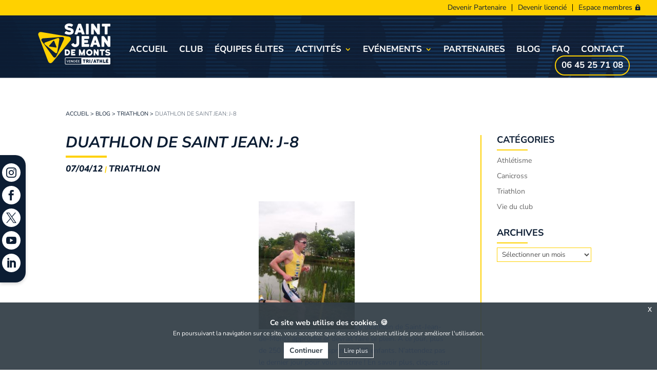

--- FILE ---
content_type: text/css
request_url: https://triathlon-vendee.com/core/assets/2826ac0606/main.css
body_size: 2526
content:
/*======================================
Theme Name: Divi-enfant
Description: Graffocean theme
Version: 1.0
Author: Graffocean
Author URI: http://www.graffocean.com/
Template: Divi
======================================*/


/* You can add your own CSS styles here. Use !important to overwrite styles if needed. */
::selection {
  color: #fff;
  background: #0C1D33;
}
::-moz-selection {
  color: #fff;
  background: #0C1D33;
}

.menu-top #menu-top .menu-item{
    
}
.phone {
    border: 2px solid #FFD100;
    border-radius: 30px;
    margin-top: -3px !important;
    padding: 10px 10px 3px 10px;
    font-weight: 900;
}

.slider-hp .et_pb_slide_title {
    background: rgba(255, 255, 255, 0.8);
    padding-top: 10px;
    padding: 10px 15px !important;
    display: inline-flex;
}

.slider-hp .et_pb_slide_description{
    padding: 16% 0%;
}
.et_pb_fullwidth_slider_0.et_pb_slider p {
    line-height: 1.4em;
}
.et-pb-arrow-next, .et-pb-arrow-prev {
    position: absolute;
    top: 93%;
    z-index: 100;
    padding: 8px;
    font-size: 32px;
    color: #fff;
    background-color: #0C1D33;
    margin-top: -24px;
    -webkit-transition: all .2s ease-in-out;
    transition: all .2s ease-in-out;
    opacity: 1;
}
.et-pb-arrow-next:hover , .et-pb-arrow-prev:hover {
   background: rgba(255, 255, 255, 0.25);
}
.et-pb-arrow-prev {
    left: 47%;
}
.et-pb-arrow-next {
    right: 47%;
}
.et_pb_slider:hover .et-pb-arrow-prev{
    left: 47%;
}
.et_pb_slider:hover .et-pb-arrow-next{
    right: 47%;
}
.et-pb-arrow-prev:before {
    content: "\23";
}
.et-pb-arrow-next:before {
    content: "\24";
}
.count-circle {
    border-radius: 200px;
    padding: 36px 0px;
    color: #0C1D33;
}
.count-circle h4{
    font-size: 100px;
    font-weight: 900;
}
.count-circle h4:after{
    content: " ";
    width: 55px;
    background: #FFD100;
    height: 4px;
    clear: both;
    text-align: center;
    margin: 0 auto;
    display: block;
    margin-top: 5px;
    border-radius: 5px;
}
.count-circle.silver h4:after {
    background: #A7A7A7;
}
.count-circle.bronze h4:after {
    background: #E38800;
}
    
.count-circle .et_pb_blurb_description{
    font-size: 20px;
    text-transform: uppercase;
}

.et_pb_countdown_timer .section p{
   font-size:100px;
   font-weight: 900;
}
.et_pb_countdown_timer .section.values{
   max-width: 220px;
}

.btn-full-white{
   color: #fff;
   border: 2px solid #fff;
   border-radius: 0;
   text-decoration: none!important;
   font-size: 25px;
   font-weight: 900;
   font-style: italic;
   text-transform: uppercase;
}
.btn-yellow{
    color: #fff;
   border: 2px solid #FFD100;
   border-radius: 0;
   text-decoration: none!important;
   font-size: 25px;
   font-weight: 900;
   font-style: italic;
   text-transform: uppercase;
}
.btn-bg-white{
   background-color: #fff;
   color: #173356;
   border-radius: 0;
   font-size: 25px;
   font-weight: 900;
   font-style: italic;
   text-transform: uppercase;
}
.btn-border-white-txt-blue{
   color: #173356;
   border: 2px solid #fff;
   border-radius: 0;
   text-decoration: none!important;
   font-size: 25px;
   font-weight: 900;
   font-style: italic;
   text-transform: uppercase;
}
.et_pb_bg_layout_light.et_pb_button:hover {
    background-color: rgba(0, 0, 0, 0.05);
    border-color: #0C1D33;
}
.title-picto h4:before {
    content: url(/wp-content/uploads/2020/07/icone_SJMVTA_SF-1.svg);
    width: 30px;
    height: 30px;
    position: relative;
    left: -10px;
    display: inline-block;
}
.title-picto h4 {
    font-size: 35px;
    font-weight: 900;
    font-style: italic;
    text-transform: uppercase;
    color: #0C1D33;
}
.title-picto .et_pb_blurb_description p:after {
    content: " ";
    width: 650px;
    background: #FFD100;
    height: 2px;
    clear: both;
    text-align: center;
    margin: 0 auto;
    display: block;
    margin-top: 25px;
    border-radius: 5px;
}
.title-bg-text .et_pb_blurb_description{
    font-size: 120px;
    font-weight: 900;
    text-transform: uppercase;
    opacity: 0.05;
    top: -35px;
    position: relative;
}
.title-bg-text-yellow .et_pb_blurb_description{
  color: #fff;
    font-size: 120px;
    font-weight: 900;
    text-transform: uppercase;
    opacity: 0.05;
    top: -35px;
    position: relative;
}
.title-category .et_pb_blurb_description{
    font-size: 115px;
    text-transform: uppercase;
    font-weight: 900;
    opacity: 0.25;
    top: -35px;
    position: relative;
}
.et_pb_scroll_top.et-pb-icon {
    text-align: center;
    background: #fff;
    text-decoration: none;
    position: fixed;
    z-index: 99999;
    bottom: 125px;
    right: 20px;   
    border-radius: 30px !important;
    display: none;
    cursor: pointer;
    font-size: 30px;
    padding: 10px;
    color: #FFD100 !important;
    -webkit-box-shadow: 0px 0px 5px 0px rgba(0,0,0,0.30);
    -moz-box-shadow: 0px 0px 5px 0px rgba(0,0,0,0.30);
    box-shadow: 0px 0px 5px 0px rgba(0,0,0,0.30);
}
.et_pb_scroll_top:before {
    content: '\21';
}

.bloc-team .et_pb_main_blurb_image img {
    width: 110px;
    border-radius: 160px;
    box-shadow: 0 0 0 9px #0C1D33, 0 0 0 20px #FFD100;
    margin-bottom: 10px;
}
.bloc-team .et_pb_blurb {
	margin-bottom:60px !important
}
.bloc-team{
  color: #0C1D33;
}
.bloc-team h4{
  font-size: 18px;
  font-weight: 800;
  text-align: center;
}
.bloc-team .et_pb_blurb_description{
  text-align: center;
  font-size: 18px;
  font-weight: 400;
}
.bloc-team .et_pb_blurb_description img{
  width: 30px;
}
.fa-linkedin-in:before {
    content: "\f0e1";
    color: #fff;
    background-color: #0C1D33;
    border-radius: 30px;
    padding: 9px 10px;
}
.bloc-contact .et_pb_blurb_container{
  padding-left: 120px;
}
.bloc-contact-horaire .et_pb_blurb_content:before, 
.bloc-contact-phone .et_pb_blurb_content:before, 
.bloc-contact-mail .et_pb_blurb_content:before, 
.bloc-contact-location .et_pb_blurb_content:before
{
    content: '';
	background-size:100%;
	background-repeat:no-repeat;
    width: 70px;
    height: 70px;
    position: absolute;
    left: 20px;
    display: inline-block;
}
.bloc-contact-horaire .et_pb_blurb_content:before {
    background-image: url(/wp-content/uploads/2020/07/picto-clock.svg);
}
.bloc-contact-phone .et_pb_blurb_content:before {
    background-image: url(/wp-content/uploads/2020/07/picto-phone.svg);
}
.bloc-contact-mail .et_pb_blurb_content:before {
    background-image: url(/wp-content/uploads/2020/07/picto-mail.svg);
}
.bloc-contact-location .et_pb_blurb_content:before {
    background-image: url(/wp-content/uploads/2020/07/picto-location.svg);
}
.et_pb_contact_submit{
  width: 100%;
  color: #FFD100;
}
.et_contact_bottom_container {
    float: left;
    text-align: center;
    width: 100%;
    margin-top: 10px;
    display: flex;
}
.et_pb_contact_submit, .et_pb_contact_reset {
    font-family: inherit;
    display: inline-block;
    margin: 0px 0 0 14px;
    cursor: pointer;
}
.et_pb_contact_submit {
    width: 100%;
    color: #fff;
    background-color: #FFD100;
    text-align: left;
    border-radius: 0;
}

.mailpoet_confirm_unsubscribe a{
	padding:0.3em 1em;
	text-transform:uppercase;
	transition:all 300ms ease 0ms;
	color: #0c1d33;
    border: 2px solid #0c1d33;
    border-radius: 0;
    text-decoration: none!important;
    font-size: 14px;
    font-weight: 900;
    font-style: italic;
	display:inline-block;	
    background: none;
	margin-top:15px;
}
.mailpoet_confirm_unsubscribe a:hover,
.et_pb_bg_layout_light .et_pb_button:hover, .et_pb_pricing_table_button:hover, .et_pb_contact_submit:hover, .et_pb_contact_reset:hover, .et_pb_bg_layout_light.et_pb_button:hover {
    background-color: #0c1d33;
    color: #FFF;
}


.page-id-67 .block-count .bloc-compteur .et_pb_blurb .et_pb_blurb_content{
      border-radius: 25px;
}
.page-id-67 .count-circle .et_pb_blurb_description {
    text-transform: inherit !important;
}
.page-id-67 .count-circle h4 {
    padding-top: 10px;
}

ul {
  list-style-image: url("/wp-content/uploads/2020/07/check.svg");
}
.slick-slide{
	padding:0 10px;
}
.slick-initialized .slick-slide{
	display:inline-block;
	float:none;
	vertical-align:middle
}


/************ Menu Slide-In ************/
.mobile_menu_bar {
   
    z-index: 99999;
  
}
/* Hide submenu */
.et_mobile_menu .menu-item-has-children > a { 
	background-color: transparent; 
}
#main-header .et_mobile_menu li ul.sub-menu.hide { 
	display: none !important; 
	visibility: hidden !important;  
	transition: .7s ease-in-out;
}
#main-header .et_mobile_menu li ul.sub-menu.visible { 
	display: block !important; 
	visibility: visible !important; 
}

.et_mobile_menu .menu-item-has-children > a:after { 
	font-family: "ETmodules";
         font-size: 18px;
         font-weight: 800;
         content: "3"; 
	position: absolute; 
	right: 50px;
}

/* Font Awesome */
.fa {
    margin-right: 15px ;
  }
.nav li li{
	line-height:1.4em
}
.single-mailpoet_page #left-area .post-meta,
.single-mailpoet_page .postthumbnail
{
	display:none;
}
.single-mailpoet_page .postcontent{
	width:100%
}


@media only screen and (max-width: 980px){
	#mobile_menu2 {
		display: block !important;
		min-height: 100vh;
		height: 100%;
		top: 0;
		right: 0;
		position: fixed;
		z-index: 9998;
		overflow: scroll;
		border-top: none;
		padding-top: 160px !important;
	}

	.et_mobile_menu li a {
		color: #da1755 !important;
		width: 100%;
		float: left;
		text-align: left;
		border-bottom: 1px solid #ddd;
		transition: .2s;
		text-transform: uppercase;
	}
	.mobile_nav ul#mobile_menu2 .current_page_item > a {
		color: #FFD100 !important;
	background-color: rgba(255, 255, 255, 0.1);
	}

	.mobile_nav.closed #mobile_menu2 {
		background: rgba(51,51,51,0.9) !important;
		-webkit-transform: translateX(100%);
		-moz-transform: translateX(100%);
		-ms-transform: translateX(100%);
		-o-transform: translateX(100%);
		transform: translateX(100%);
		-webkit-backface-visibility: hidden;
		backface-visibility: hidden;
		-webkit-transition: -webkit-transform 0.4s 0s;
		-moz-transition: -moz-transform 0.4s 0s;
		transition: transform 0.4s 0s;
		background: rgba(51,51,51,0.9) !important;
	}

	.mobile_nav.opened #mobile_menu2 {
		background: #0c1d33f8 !important;
		-webkit-transform: translateX(0);
		-moz-transform: translateX(0);
		-ms-transform: translateX(0);
		-o-transform: translateX(0);
		transform: translateX(0);
		-webkit-overflow-scrolling: touch;
		-webkit-transition: -webkit-transform 0.4s 0s;
		-moz-transition: -moz-transform 0.4s 0s;
		transition: transform 0.4s 0s;
	}

	#main-header .container.clearfix.et_menu_container {
		width: 100%;
	}

	.mobile_menu_bar:before {
		color: #1b1d1e !important;
	}
	.mobile_nav.opened .mobile_menu_bar:before {
		content: "\4d";
		color: #FFD100 !important;
	}
}

@media only screen and  (max-width: 980px) {
  .et_header_style_split .mobile_menu_bar, .et_header_style_left .mobile_menu_bar {    
    z-index: 9999;
  }
  #et-top-navigation {    
    padding-right: 5px;
  }
}

@media only screen and  (min-width: 481px) {
  #mobile_menu2 {    
    width: 320px;    
    margin-left: calc(100% - 320px);
  }
}

@media only screen and (max-width: 480px)  {
  #mobile_menu2 {    
    width: 260px;    
    margin-left: calc(100% - 260px);
  }
}

@media only screen and  (max-width: 340px) {
  #mobile_menu2 {    
    width: 100%;    
    margin-left: 0;
  }
}

--- FILE ---
content_type: image/svg+xml
request_url: https://triathlon-vendee.com/storage/2020/07/logo_SJMVTA_SF.svg
body_size: 4116
content:
<?xml version="1.0" encoding="UTF-8"?> <!-- Generator: Adobe Illustrator 24.1.3, SVG Export Plug-In . SVG Version: 6.00 Build 0) --> <svg xmlns="http://www.w3.org/2000/svg" xmlns:xlink="http://www.w3.org/1999/xlink" version="1.1" id="Calque_1" x="0px" y="0px" viewBox="0 0 352.6 219.7" style="enable-background:new 0 0 352.6 219.7;" xml:space="preserve"> <style type="text/css"> .st0{fill:#FFFFFF;} .st1{fill:#FFD100;} </style> <g> <g> <g> <path class="st0" d="M325.9,167.4h-185c-2.4,0-4.4,2-4.4,4.4v21c0,2.4,2,4.4,4.4,4.4h185c2.4,0,4.4-2,4.4-4.4v-21 C330.3,169.4,328.3,167.4,325.9,167.4z M315,173.8c0.2-0.4,0.5-0.9,1.1-1.4c0.2-0.2,0.5-0.4,0.9-0.7c0.3-0.2,0.6-0.3,0.9-0.3 c0.3,0,0.5,0.1,0.6,0.3c0.2,0.2,0.2,0.4,0.2,0.6c0,0.2-0.1,0.4-0.2,0.6c-0.1,0.2-0.3,0.4-0.5,0.5c-0.7,0.4-1.3,0.7-1.9,0.9 c-0.3,0.1-0.5,0.1-0.8,0.1c-0.2,0-0.3,0-0.4-0.1c-0.1-0.1-0.1-0.2-0.1-0.3C314.9,174,314.9,174,315,173.8z M206.5,195h-65.7 c-1.2,0-2.2-1-2.2-2.2v-21c0-1.2,1-2.2,2.2-2.2h65.7V195z M224.3,178.4c0,0.3-0.1,0.5-0.2,0.7c-0.2,0.2-0.4,0.2-0.7,0.2h-3v9.9 c0,0.3-0.1,0.5-0.2,0.7c-0.2,0.1-0.4,0.2-0.7,0.2h-1.9c-0.3,0-0.5-0.1-0.7-0.2c-0.2-0.2-0.2-0.4-0.2-0.7v-9.9h-3 c-0.3,0-0.5-0.1-0.7-0.2c-0.2-0.1-0.2-0.4-0.2-0.7v-1.9c0-0.3,0.1-0.5,0.2-0.7c0.1-0.1,0.4-0.2,0.7-0.2h9.7 c0.3,0,0.5,0.1,0.7,0.2c0.2,0.2,0.2,0.4,0.2,0.7V178.4z M238.5,189.9c-0.1,0.1-0.3,0.2-0.6,0.2h-2.3c-0.2,0-0.4-0.1-0.6-0.2 c-0.2-0.1-0.3-0.3-0.4-0.5l-2.6-4.7h-1.3v4.5c0,0.3-0.1,0.5-0.2,0.7c-0.2,0.1-0.4,0.2-0.7,0.2h-1.9c-0.3,0-0.5-0.1-0.7-0.2 c-0.2-0.2-0.2-0.4-0.2-0.7v-12.7c0-0.3,0.1-0.5,0.2-0.7c0.2-0.1,0.4-0.2,0.7-0.2h5.9c1.2,0,2.3,0.4,3.1,1.1 c0.4,0.4,0.7,0.8,1,1.5c0.3,0.6,0.4,1.4,0.4,2.2c0,0.7-0.1,1.4-0.4,2c-0.3,0.6-0.7,1.1-1.2,1.5c-0.4,0.3-0.7,0.5-1,0.6l2.9,4.5 c0.1,0.1,0.1,0.3,0.1,0.4C238.7,189.6,238.6,189.8,238.5,189.9z M245,189.2c0,0.3-0.1,0.5-0.2,0.7c-0.2,0.1-0.4,0.2-0.7,0.2h-1.9 c-0.3,0-0.5-0.1-0.7-0.2c-0.2-0.2-0.2-0.4-0.2-0.7v-12.7c0-0.3,0.1-0.5,0.2-0.7c0.2-0.1,0.4-0.2,0.7-0.2h1.9 c0.3,0,0.5,0.1,0.7,0.2c0.1,0.2,0.2,0.4,0.2,0.7V189.2z M255.4,175.3l-4.6,15.5c-0.1,0.5-0.5,0.7-1,0.7h-1.4 c-0.2,0-0.4-0.1-0.6-0.2c-0.1-0.1-0.2-0.3-0.2-0.5c0-0.1,0-0.2,0.1-0.3l4.6-15.5c0.1-0.5,0.5-0.7,1-0.7h1.4 c0.2,0,0.4,0.1,0.6,0.2c0.1,0.1,0.2,0.3,0.2,0.5C255.5,175,255.5,175.1,255.4,175.3z M270.3,189.9c-0.1,0.1-0.3,0.2-0.6,0.2h-2.1 c-0.5,0-0.8-0.2-1-0.7l-0.7-2h-4.2l-0.7,2c-0.2,0.5-0.5,0.7-1,0.7H258c-0.2,0-0.4-0.1-0.6-0.2c-0.1-0.1-0.2-0.3-0.2-0.5 c0-0.1,0-0.2,0.1-0.4l4.5-12.7c0.2-0.5,0.5-0.7,1-0.7h2.2c0.5,0,0.8,0.2,1,0.7l4.5,12.7c0.1,0.2,0.1,0.3,0.1,0.4 C270.5,189.6,270.4,189.8,270.3,189.9z M281.9,178.4c0,0.3-0.1,0.5-0.2,0.7c-0.2,0.2-0.4,0.2-0.7,0.2h-3v9.9 c0,0.3-0.1,0.5-0.2,0.7c-0.2,0.1-0.4,0.2-0.7,0.2h-1.9c-0.3,0-0.5-0.1-0.7-0.2c-0.2-0.2-0.2-0.4-0.2-0.7v-9.9h-3 c-0.3,0-0.5-0.1-0.7-0.2c-0.2-0.1-0.2-0.4-0.2-0.7v-1.9c0-0.3,0.1-0.5,0.2-0.7c0.1-0.1,0.4-0.2,0.7-0.2h9.7 c0.3,0,0.5,0.1,0.7,0.2c0.2,0.2,0.2,0.4,0.2,0.7V178.4z M295.8,189.2c0,0.3-0.1,0.5-0.2,0.7c-0.2,0.1-0.4,0.2-0.7,0.2H293 c-0.3,0-0.5-0.1-0.7-0.2c-0.1-0.2-0.2-0.4-0.2-0.7v-4.5h-4v4.5c0,0.3-0.1,0.5-0.2,0.7c-0.2,0.1-0.4,0.2-0.7,0.2h-1.9 c-0.3,0-0.5-0.1-0.7-0.2c-0.2-0.2-0.2-0.4-0.2-0.7v-12.7c0-0.3,0.1-0.5,0.2-0.7c0.1-0.1,0.4-0.2,0.7-0.2h1.9 c0.3,0,0.5,0.1,0.7,0.2c0.1,0.2,0.2,0.4,0.2,0.7v4.5h4v-4.5c0-0.3,0.1-0.5,0.2-0.7c0.2-0.1,0.4-0.2,0.7-0.2h1.9 c0.3,0,0.5,0.1,0.7,0.2c0.1,0.2,0.2,0.4,0.2,0.7V189.2z M309.3,189.2c0,0.3-0.1,0.5-0.2,0.7c-0.2,0.1-0.4,0.2-0.7,0.2h-8 c-0.3,0-0.5-0.1-0.7-0.2c-0.2-0.2-0.2-0.4-0.2-0.7v-12.7c0-0.3,0.1-0.5,0.2-0.7c0.1-0.1,0.4-0.2,0.7-0.2h1.9 c0.3,0,0.5,0.1,0.7,0.2c0.1,0.2,0.2,0.4,0.2,0.7v9.9h5.2c0.3,0,0.5,0.1,0.7,0.2c0.1,0.2,0.2,0.4,0.2,0.7V189.2z M321.5,178.4 c0,0.6-0.3,0.9-0.9,0.9h-5.6v1.8h4.1c0.6,0,0.9,0.3,0.9,0.9v1.7c0,0.6-0.3,0.9-0.9,0.9h-4.1v1.8h5.6c0.6,0,0.9,0.3,0.9,0.9v1.9 c0,0.6-0.3,0.9-0.9,0.9h-8.4c-0.6,0-0.9-0.3-0.9-0.9v-12.7c0-0.6,0.3-0.9,0.9-0.9h8.4c0.6,0,0.9,0.3,0.9,0.9V178.4z"></path> <path class="st0" d="M233.6,178.9h-2.9v2.6h2.9c0.4,0,0.7-0.1,0.9-0.4c0.2-0.2,0.3-0.6,0.3-1c0-0.4-0.1-0.7-0.3-0.9 C234.3,179,234,178.9,233.6,178.9z"></path> <polygon class="st0" points="262.6,184.3 265.3,184.3 263.9,180.3 "></polygon> <path class="st0" d="M147.1,187.4c0.1,0.3,0.5,0.6,0.8,0.6h0.2c0.3,0,0.7-0.2,0.8-0.6l3.3-8.2c0.1-0.3,0-0.6-0.4-0.6h-0.6 c-0.3,0-0.7,0.3-0.8,0.6l-2.2,6.1c-0.1,0.3-0.2,0.6-0.2,0.6s-0.1-0.3-0.2-0.6l-2.2-6.1c-0.1-0.3-0.5-0.6-0.8-0.6h-0.7 c-0.3,0-0.5,0.2-0.4,0.6L147.1,187.4z"></path> <path class="st0" d="M154.5,187.9h5.2c0.3,0,0.6-0.3,0.6-0.6V187c0-0.3-0.3-0.6-0.6-0.6h-3.5c-0.3,0-0.6-0.3-0.6-0.6v-1.4 c0-0.3,0.3-0.6,0.6-0.6h3.1c0.3,0,0.6-0.3,0.6-0.6V183c0-0.3-0.3-0.6-0.6-0.6h-3.1c-0.3,0-0.6-0.3-0.6-0.6v-1.2 c0-0.3,0.3-0.6,0.6-0.6h3.3c0.3,0,0.6-0.3,0.6-0.6v-0.3c0-0.3-0.3-0.6-0.6-0.6h-4.9c-0.3,0-0.6,0.3-0.6,0.6v8.2 C153.9,187.7,154.2,187.9,154.5,187.9z"></path> <path class="st0" d="M163.2,187.9h0.5c0.3,0,0.6-0.3,0.6-0.6v-6c0-0.3,0-0.6,0-0.6s0.2,0.2,0.3,0.5l3.8,6.2 c0.2,0.3,0.6,0.5,0.9,0.5h0.9c0.3,0,0.6-0.3,0.6-0.6v-8.2c0-0.3-0.3-0.6-0.6-0.6h-0.5c-0.3,0-0.6,0.3-0.6,0.6v5.8 c0,0.3,0,0.6,0,0.6c0,0-0.2-0.2-0.3-0.5l-3.7-6c-0.2-0.3-0.6-0.5-0.9-0.5h-1c-0.3,0-0.6,0.3-0.6,0.6v8.2 C162.6,187.7,162.8,187.9,163.2,187.9z"></path> <path class="st0" d="M174,187.9h2.1c0.3,0,0.9,0,1.2,0c0,0,0.6,0,1.2-0.2c0.6-0.2,1.2-0.5,1.7-0.8c0.5-0.4,0.9-0.9,1.2-1.5 c0.3-0.6,0.5-1.3,0.5-2.1c0-0.9-0.2-1.6-0.5-2.2c-0.3-0.6-0.7-1.1-1.2-1.4c-0.5-0.4-1-0.6-1.7-0.8c-0.6-0.2-1.2-0.2-1.2-0.2 c-0.3,0-0.9,0-1.2,0H174c-0.3,0-0.6,0.3-0.6,0.6v8.2C173.4,187.7,173.7,187.9,174,187.9z M175.1,180.6c0-0.3,0.3-0.6,0.6-0.6h0.2 c0.3,0,0.9,0,1.2,0c0,0,0.3,0,0.7,0.1c0.4,0.1,0.8,0.3,1.2,0.5c0.3,0.2,0.6,0.6,0.8,1c0.2,0.4,0.3,1,0.3,1.6 c0,0.6-0.1,1.2-0.3,1.6c-0.2,0.4-0.5,0.7-0.8,1c-0.3,0.2-0.7,0.4-1.2,0.5c-0.4,0.1-0.7,0.1-0.7,0.1c-0.3,0-0.9,0-1.2,0h-0.2 c-0.3,0-0.6-0.3-0.6-0.6V180.6z"></path> <path class="st0" d="M187,177.8L187,177.8c0.4,0,0.8-0.2,1-0.4l1-1c0.2-0.2,0.1-0.4-0.2-0.4h-0.6c-0.3,0-0.7,0.2-0.9,0.5 l-0.6,0.9C186.6,177.6,186.7,177.8,187,177.8z"></path> <path class="st0" d="M184.8,187.9h5.2c0.3,0,0.6-0.3,0.6-0.6V187c0-0.3-0.3-0.6-0.6-0.6h-3.5c-0.3,0-0.6-0.3-0.6-0.6v-1.4 c0-0.3,0.3-0.6,0.6-0.6h3.1c0.3,0,0.6-0.3,0.6-0.6V183c0-0.3-0.3-0.6-0.6-0.6h-3.1c-0.3,0-0.6-0.3-0.6-0.6v-1.2 c0-0.3,0.3-0.6,0.6-0.6h3.3c0.3,0,0.6-0.3,0.6-0.6v-0.3c0-0.3-0.3-0.6-0.6-0.6h-4.9c-0.3,0-0.6,0.3-0.6,0.6v8.2 C184.2,187.7,184.4,187.9,184.8,187.9z"></path> <path class="st0" d="M193.5,187.9h5.2c0.3,0,0.6-0.3,0.6-0.6V187c0-0.3-0.3-0.6-0.6-0.6h-3.5c-0.3,0-0.6-0.3-0.6-0.6v-1.4 c0-0.3,0.3-0.6,0.6-0.6h3.1c0.3,0,0.6-0.3,0.6-0.6V183c0-0.3-0.3-0.6-0.6-0.6h-3.1c-0.3,0-0.6-0.3-0.6-0.6v-1.2 c0-0.3,0.3-0.6,0.6-0.6h3.3c0.3,0,0.6-0.3,0.6-0.6v-0.3c0-0.3-0.3-0.6-0.6-0.6h-4.9c-0.3,0-0.6,0.3-0.6,0.6v8.2 C192.9,187.7,193.2,187.9,193.5,187.9z"></path> <path class="st0" d="M161.2,57.3c-1.1,0.7-2.8,1-5.3,1c-1.2,0-2,0-2.7-0.1c-1.8-0.2-3.3-0.6-4.7-1.1c-1.4-0.5-2.9-1.2-4.5-2.2 c-0.6-0.4-1.2-0.6-1.8-0.6c-0.8,0-1.5,0.4-2.1,1.2l-4.1,5.2c-0.5,0.7-0.7,1.3-0.7,1.8c0,0.9,0.5,1.6,1.4,2.1 c2.8,1.6,5.6,2.8,8.3,3.5c2.7,0.7,5.4,1.1,8.1,1.3c0.5,0,1.3,0.1,2.4,0.1c3.8,0,7-0.6,9.6-1.7c2.6-1.1,4.6-2.6,6-4.4 c1.4-1.8,2.2-3.8,2.5-5.9c0.2-1.2,0.2-2.2,0.2-2.8c0-3-0.9-5.7-2.6-7.9c-2.4-3.2-8.1-5.6-17.1-7.4c-1.9-0.4-3.4-0.8-4.5-1.4 c-1.1-0.5-1.6-1.2-1.6-2.1c0-0.3,0.1-0.6,0.2-0.9c0.2-0.7,0.9-1.4,1.9-1.9c1-0.6,2.5-0.9,4.5-0.9c2.9,0,5.9,0.9,8.8,2.6 c0.5,0.3,1.1,0.5,1.7,0.5c0.8,0,1.5-0.4,2.1-1.3l3.3-4.6c0.5-0.6,0.7-1.2,0.7-1.8c0-0.8-0.4-1.5-1.3-2c-4.5-2.8-9.7-4.3-15.4-4.3 c-2.8,0-5.5,0.4-8.1,1.3c-2.6,0.9-4.7,2.1-6.5,3.7s-3,3.5-3.7,5.6c-0.4,1.2-0.6,2.6-0.6,4.1c0,2.6,0.7,4.9,2,6.9 c1.2,1.7,3.1,3.2,5.8,4.5c2.7,1.3,5.8,2.3,9.3,3c4.8,1,7.8,2.1,8.9,3.2c0.4,0.4,0.6,0.9,0.6,1.5C162.4,56.1,162,56.8,161.2,57.3z "></path> <path class="st0" d="M178.6,67.7c0.5,0.3,1.1,0.5,1.9,0.5h6.7c1.6,0,2.7-0.8,3.2-2.3l2.2-6.2h13.2l2.1,6.2 c0.5,1.5,1.5,2.3,3.2,2.3h6.6c0.8,0,1.4-0.2,1.9-0.5c0.5-0.3,0.7-0.8,0.7-1.5c0-0.2-0.1-0.7-0.2-1.2l-14.1-40.3 c-0.5-1.5-1.6-2.2-3.2-2.2h-7.1c-1.5,0-2.6,0.7-3.2,2.2l-14.2,40.3c-0.2,0.6-0.2,1-0.2,1.2C177.9,66.9,178.1,67.4,178.6,67.7z M199,37.5l4.5,12.7h-8.6L199,37.5z"></path> <path class="st0" d="M229,68.3h6.1c0.9,0,1.6-0.2,2.1-0.7c0.5-0.5,0.7-1.2,0.7-2.1V25.3c0-0.9-0.2-1.6-0.7-2.1 c-0.5-0.5-1.2-0.7-2.1-0.7H229c-0.9,0-1.6,0.2-2.1,0.7c-0.5,0.5-0.7,1.2-0.7,2.1v40.2c0,0.9,0.2,1.6,0.7,2.1 C227.4,68,228.1,68.3,229,68.3z"></path> <path class="st0" d="M250.9,68.3h6.1c0.9,0,1.6-0.2,2.1-0.7c0.5-0.5,0.7-1.2,0.7-2.1V45.6l14.3,20.9c0.5,0.6,0.9,1.1,1.5,1.4 c0.5,0.3,1.2,0.4,1.9,0.4h5.3c0.9,0,1.6-0.2,2.1-0.7c0.5-0.5,0.7-1.2,0.7-2.1V25.3c0-0.9-0.2-1.6-0.7-2.1 c-0.5-0.5-1.2-0.7-2.1-0.7h-6.1c-0.9,0-1.6,0.2-2.1,0.7c-0.5,0.5-0.7,1.2-0.7,2.1V45l-14.3-20.7c-0.5-0.6-0.9-1.1-1.5-1.4 c-0.5-0.3-1.2-0.4-1.9-0.4h-5.3c-0.9,0-1.6,0.2-2.1,0.7c-0.5,0.5-0.7,1.2-0.7,2.1v40.2c0,0.9,0.2,1.6,0.7,2.1 C249.3,68,250,68.3,250.9,68.3z"></path> <path class="st0" d="M296.8,34.2h9.5v31.3c0,0.9,0.2,1.6,0.7,2.1c0.5,0.5,1.2,0.7,2.1,0.7h6.1c0.9,0,1.6-0.2,2.1-0.7 c0.5-0.5,0.7-1.2,0.7-2.1V34.2h9.5c0.9,0,1.6-0.2,2.1-0.7c0.5-0.5,0.7-1.2,0.7-2.1v-6.1c0-0.9-0.2-1.6-0.7-2.1 c-0.5-0.5-1.2-0.7-2.1-0.7h-30.7c-0.9,0-1.6,0.2-2.1,0.7c-0.5,0.5-0.7,1.2-0.7,2.1v6.1c0,0.9,0.2,1.6,0.7,2.1 C295.2,34,295.8,34.2,296.8,34.2z"></path> <path class="st0" d="M171,106.1l-5.4,3.1c-1,0.7-1.6,1.4-1.6,2.3c0,0.5,0.1,1,0.4,1.5c1.1,2,2.4,3.7,3.7,5 c1.5,1.5,3.2,2.6,5.2,3.4c2,0.8,4.1,1.2,6.5,1.2c4.3,0,7.8-0.9,10.4-2.8c2.7-1.8,4.5-4.2,5.7-6.9c1.1-2.8,1.7-5.6,1.7-8.6v-26 c0-0.9-0.2-1.6-0.7-2.1c-0.5-0.5-1.2-0.7-2.1-0.7h-6.2c-0.9,0-1.6,0.2-2.1,0.7c-0.5,0.5-0.7,1.2-0.7,2.1v24.6 c0,3.1-0.5,5.2-1.6,6.2c-1.1,1-2.5,1.5-4.4,1.5c-1.8,0-3.5-1.2-5.1-3.6c-0.7-1-1.4-1.5-2.2-1.5 C172.1,105.6,171.6,105.8,171,106.1z"></path> <path class="st0" d="M210.4,75.5c-0.9,0-1.6,0.2-2.1,0.7c-0.5,0.5-0.7,1.2-0.7,2.1v40.4c0,0.9,0.2,1.6,0.7,2.1 c0.5,0.5,1.2,0.7,2.1,0.7H237c0.9,0,1.6-0.2,2.1-0.7c0.5-0.5,0.7-1.2,0.7-2.1v-6.2c0-0.9-0.2-1.6-0.7-2.1 c-0.5-0.5-1.2-0.7-2.1-0.7h-17.7v-5.8h13c0.9,0,1.6-0.2,2.1-0.7c0.5-0.5,0.7-1.2,0.7-2.1v-5.3c0-0.9-0.2-1.6-0.7-2.1 c-0.5-0.5-1.2-0.7-2.1-0.7h-13v-5.8H237c0.9,0,1.6-0.2,2.1-0.7c0.5-0.5,0.7-1.2,0.7-2.1v-6.2c0-0.9-0.2-1.6-0.7-2.1 c-0.5-0.5-1.2-0.7-2.1-0.7H210.4z"></path> <path class="st0" d="M245.1,120.9c0.5,0.4,1.1,0.5,1.9,0.5h6.7c1.6,0,2.7-0.8,3.2-2.3l2.2-6.2h13.2l2.1,6.2 c0.5,1.5,1.6,2.3,3.2,2.3h6.6c0.8,0,1.4-0.2,1.9-0.5c0.5-0.4,0.7-0.8,0.7-1.5c0-0.3-0.1-0.7-0.2-1.2l-14.2-40.5 c-0.5-1.5-1.6-2.2-3.2-2.2h-7.1c-1.5,0-2.6,0.7-3.2,2.2l-14.2,40.5c-0.2,0.6-0.3,1-0.3,1.2C244.4,120.1,244.7,120.6,245.1,120.9z M265.6,90.6l4.5,12.7h-8.6L265.6,90.6z"></path> <path class="st0" d="M329.6,76.2c-0.5-0.5-1.2-0.7-2.1-0.7h-6.2c-0.9,0-1.6,0.2-2.1,0.7c-0.5,0.5-0.7,1.2-0.7,2.1v19.8 l-14.4-20.8c-0.5-0.6-0.9-1.1-1.5-1.4c-0.5-0.3-1.2-0.4-2-0.4h-5.3c-0.9,0-1.6,0.2-2.1,0.7c-0.5,0.5-0.7,1.2-0.7,2.1v40.4 c0,0.9,0.2,1.6,0.7,2.1c0.5,0.5,1.2,0.7,2.1,0.7h6.2c0.9,0,1.6-0.2,2.1-0.7c0.5-0.5,0.7-1.2,0.7-2.1v-20l14.4,21 c0.5,0.6,0.9,1.1,1.5,1.4c0.5,0.3,1.2,0.4,2,0.4h5.3c0.9,0,1.6-0.2,2.1-0.7c0.5-0.5,0.7-1.2,0.7-2.1V78.3 C330.3,77.4,330.1,76.7,329.6,76.2z"></path> <path class="st0" d="M145.8,158.5c2.2,0,4.3-0.6,6.2-1.8c1.9-1.2,3.4-2.7,4.6-4.7c1.1-2,1.7-4.1,1.7-6.4c0-1.6-0.3-3.2-0.9-4.8 c-0.6-1.6-1.5-3-2.6-4.2c-1.2-1.3-2.5-2.3-4.1-2.9c-1.5-0.7-3.1-1-4.8-1h-8.2c-0.5,0-0.9,0.1-1.2,0.4c-0.3,0.3-0.4,0.7-0.4,1.2 v22.6c0,0.5,0.1,0.9,0.4,1.2c0.3,0.3,0.7,0.4,1.2,0.4H145.8z M142.7,139.3h3.2c1,0,2,0.3,2.9,0.9c0.9,0.6,1.6,1.4,2.1,2.3 c0.5,1,0.8,2,0.8,3.1s-0.3,2.1-0.8,3.1c-0.5,1-1.2,1.8-2.1,2.3c-0.9,0.6-1.9,0.9-2.9,0.9h-3.2V139.3z"></path> <path class="st0" d="M179.3,139.3c0.5,0,0.9-0.1,1.2-0.4c0.3-0.3,0.4-0.7,0.4-1.2v-3.4c0-0.5-0.1-0.9-0.4-1.2 c-0.3-0.3-0.7-0.4-1.2-0.4h-14.9c-0.5,0-0.9,0.1-1.2,0.4c-0.3,0.3-0.4,0.7-0.4,1.2v22.6c0,0.5,0.1,0.9,0.4,1.2 c0.3,0.3,0.7,0.4,1.2,0.4h14.9c0.5,0,0.9-0.1,1.2-0.4c0.3-0.3,0.4-0.7,0.4-1.2v-3.4c0-0.5-0.1-0.9-0.4-1.2 c-0.3-0.3-0.7-0.4-1.2-0.4h-9.9v-3.3h7.3c0.5,0,0.9-0.1,1.2-0.4c0.3-0.3,0.4-0.7,0.4-1.2v-3c0-0.5-0.1-0.9-0.4-1.2 c-0.3-0.3-0.7-0.4-1.2-0.4h-7.3v-3.2H179.3z"></path> <path class="st0" d="M215.9,158.1c0.3,0.3,0.7,0.4,1.2,0.4h3.4c0.5,0,0.9-0.1,1.2-0.4c0.3-0.3,0.4-0.7,0.4-1.2v-22.6 c0-0.5-0.1-0.9-0.4-1.2c-0.3-0.3-0.7-0.4-1.2-0.4h-3.3c-0.9,0-1.5,0.4-1.8,1.2l-6.4,14.5l-6.3-14.5c-0.4-0.8-1-1.2-1.8-1.2h-3.3 c-0.5,0-0.9,0.1-1.2,0.4c-0.3,0.3-0.4,0.7-0.4,1.2v22.6c0,0.5,0.1,0.9,0.4,1.2c0.3,0.3,0.7,0.4,1.2,0.4h3.4 c0.5,0,0.9-0.1,1.2-0.4c0.3-0.3,0.4-0.7,0.4-1.2v-10.7l4.2,11c0.3,0.8,0.9,1.2,1.8,1.2h1c0.9,0,1.5-0.4,1.8-1.2l4.2-11.1v10.7 C215.5,157.4,215.7,157.8,215.9,158.1z"></path> <path class="st0" d="M229.1,138.8c-1.2,2.1-1.8,4.3-1.8,6.8c0,2.4,0.6,4.7,1.8,6.8c1.2,2.1,2.9,3.7,4.9,4.9 c2.1,1.2,4.3,1.8,6.8,1.8c2.4,0,4.7-0.6,6.8-1.8c2.1-1.2,3.7-2.9,4.9-4.9c1.2-2.1,1.8-4.3,1.8-6.8c0-2.5-0.6-4.7-1.8-6.8 c-1.2-2.1-2.9-3.7-4.9-4.9c-2.1-1.2-4.3-1.8-6.8-1.8c-2.5,0-4.7,0.6-6.8,1.8C232,135.1,230.3,136.7,229.1,138.8z M237.3,139.6 c1.1-0.6,2.2-0.9,3.5-0.9c1.3,0,2.4,0.3,3.5,0.9c1.1,0.6,1.9,1.5,2.5,2.5c0.6,1.1,0.9,2.2,0.9,3.5s-0.3,2.4-0.9,3.5 c-0.6,1.1-1.5,1.9-2.5,2.5c-1.1,0.6-2.2,0.9-3.5,0.9c-1.3,0-2.4-0.3-3.5-0.9c-1.1-0.6-1.9-1.5-2.5-2.5c-0.6-1.1-0.9-2.2-0.9-3.5 s0.3-2.4,0.9-3.5C235.4,141,236.3,140.2,237.3,139.6z"></path> <path class="st0" d="M275.2,132.7c-0.5,0-0.9,0.1-1.2,0.4c-0.3,0.3-0.4,0.7-0.4,1.2v11.1l-8-11.7c-0.3-0.3-0.5-0.6-0.8-0.8 c-0.3-0.2-0.7-0.2-1.1-0.2h-3c-0.5,0-0.9,0.1-1.2,0.4c-0.3,0.3-0.4,0.7-0.4,1.2v22.6c0,0.5,0.1,0.9,0.4,1.2 c0.3,0.3,0.7,0.4,1.2,0.4h3.4c0.5,0,0.9-0.1,1.2-0.4c0.3-0.3,0.4-0.7,0.4-1.2v-11.2l8,11.8c0.3,0.3,0.5,0.6,0.8,0.8 c0.3,0.2,0.7,0.2,1.1,0.2h3c0.5,0,0.9-0.1,1.2-0.4c0.3-0.3,0.4-0.7,0.4-1.2v-22.6c0-0.5-0.1-0.9-0.4-1.2 c-0.3-0.3-0.7-0.4-1.2-0.4H275.2z"></path> <path class="st0" d="M292.2,158.1c0.3,0.3,0.7,0.4,1.2,0.4h3.4c0.5,0,0.9-0.1,1.2-0.4c0.3-0.3,0.4-0.7,0.4-1.2v-17.6h5.4 c0.5,0,0.9-0.1,1.2-0.4c0.3-0.3,0.4-0.7,0.4-1.2v-3.4c0-0.5-0.1-0.9-0.4-1.2c-0.3-0.3-0.7-0.4-1.2-0.4h-17.3 c-0.5,0-0.9,0.1-1.2,0.4c-0.3,0.3-0.4,0.7-0.4,1.2v3.4c0,0.5,0.1,0.9,0.4,1.2c0.3,0.3,0.7,0.4,1.2,0.4h5.4v17.6 C291.8,157.4,292,157.8,292.2,158.1z"></path> <path class="st0" d="M322.9,152.3c-0.6,0.4-1.6,0.6-3,0.6c-0.7,0-1.1,0-1.5-0.1c-1-0.1-1.9-0.3-2.7-0.6c-0.8-0.3-1.6-0.7-2.5-1.2 c-0.3-0.2-0.7-0.3-1-0.3c-0.5,0-0.9,0.2-1.2,0.7l-2.3,2.9c-0.3,0.4-0.4,0.7-0.4,1c0,0.5,0.3,0.9,0.8,1.2c1.6,0.9,3.2,1.6,4.7,2 c1.5,0.4,3,0.6,4.6,0.7c0.3,0,0.7,0,1.3,0c2.1,0,3.9-0.3,5.4-0.9c1.5-0.6,2.6-1.5,3.4-2.5c0.8-1,1.2-2.1,1.4-3.3 c0.1-0.7,0.1-1.2,0.1-1.6c0-1.7-0.5-3.2-1.5-4.5c-1.4-1.8-4.6-3.2-9.7-4.2c-1.1-0.2-1.9-0.5-2.5-0.8c-0.6-0.3-0.9-0.7-0.9-1.2 c0-0.2,0-0.3,0.1-0.5c0.1-0.4,0.5-0.8,1.1-1.1c0.6-0.3,1.4-0.5,2.5-0.5c1.6,0,3.3,0.5,5,1.5c0.3,0.2,0.6,0.3,1,0.3 c0.5,0,0.9-0.2,1.2-0.7l1.9-2.6c0.3-0.3,0.4-0.7,0.4-1c0-0.5-0.2-0.8-0.7-1.1c-2.6-1.6-5.4-2.4-8.7-2.4c-1.6,0-3.1,0.2-4.6,0.8 c-1.4,0.5-2.7,1.2-3.7,2.1s-1.7,2-2.1,3.1c-0.2,0.7-0.3,1.5-0.3,2.3c0,1.4,0.4,2.7,1.1,3.9c0.7,1,1.7,1.8,3.3,2.5 c1.5,0.7,3.3,1.3,5.2,1.7c2.7,0.6,4.4,1.2,5,1.8c0.2,0.2,0.3,0.5,0.3,0.9C323.6,151.6,323.3,152,322.9,152.3z"></path> </g> <path class="st1" d="M151.1,77.5L37.2,58.3c-11.1-1.9-17,5.2-13,15.8l40.3,108.2c3.9,10.6,13,12.1,20.2,3.4l73.5-89 C165.4,88,162.2,79.3,151.1,77.5z M131.7,90.8l-31.7,71c-3.2,7.1-9.5,7.7-14,1.5L38.4,97.6c-4.5-6.3-1.9-11.9,5.8-12.5l79.2-6.1 C131.1,78.5,134.9,83.8,131.7,90.8z"></path> </g> <path class="st1" d="M104.9,84.2l-51.7,18.2c-5,1.8-5.8,6-1.6,9.3L95.1,147c4.1,3.4,8.2,1.8,9.1-3.5l8.4-52.9 C113.4,85.3,110,82.5,104.9,84.2z M97.6,124.4l-26.2-4.2c-2.5-0.4-3.2-2.3-1.6-4.2l16.9-19.7c1.7-1.9,3.7-1.6,4.6,0.8l9.1,23.8 C101.4,123.2,100.1,124.8,97.6,124.4z"></path> </g> </svg> 

--- FILE ---
content_type: text/plain
request_url: https://www.google-analytics.com/j/collect?v=1&_v=j102&a=358461310&t=pageview&_s=1&dl=https%3A%2F%2Ftriathlon-vendee.com%2Fduathlon-de-saint-jean-j-8%2F&ul=en-us%40posix&dt=Duathlon%20de%20Saint%20Jean%3A%20J-8%20-%20Triathlon%20Saint%20Jean%20de%20Monts%20%7C%20Vend%C3%A9e&sr=1280x720&vp=1280x720&_u=IEBAAEABAAAAACAAI~&jid=1408614319&gjid=1566565431&cid=1536901181.1769418250&tid=UA-185758193-1&_gid=244611149.1769418250&_r=1&_slc=1&z=1655383379
body_size: -452
content:
2,cG-5J4LY9951V